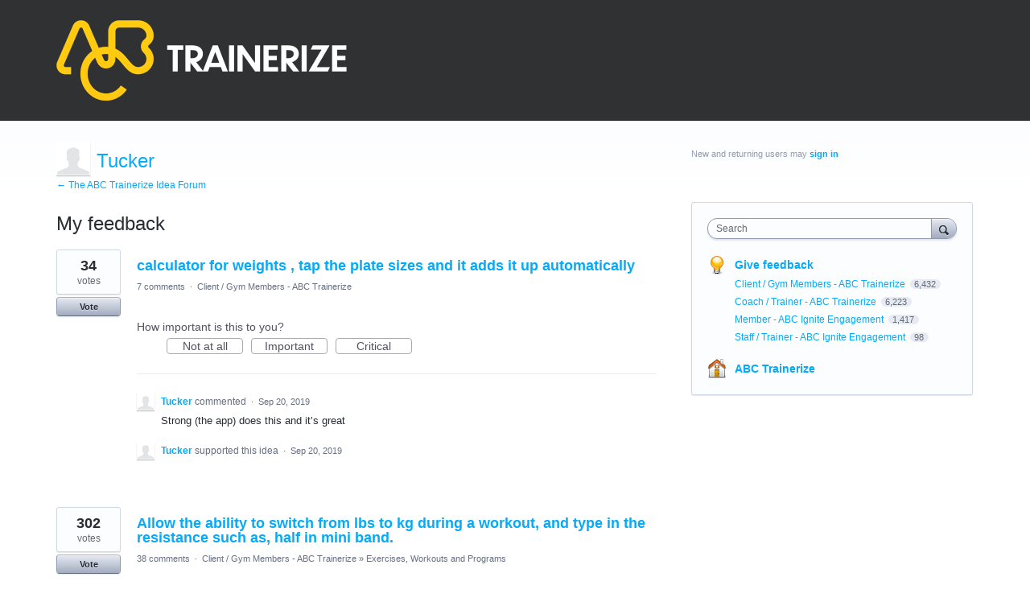

--- FILE ---
content_type: application/javascript; charset=utf-8
request_url: https://by2.uservoice.com/t2/141165/portal/track.js?_=1769883684142&s=0&c=__uvSessionData0
body_size: 23
content:
__uvSessionData0({"uvts":"42b53ab3-9728-47c5-6cfe-7e7b2eb7a20f"});